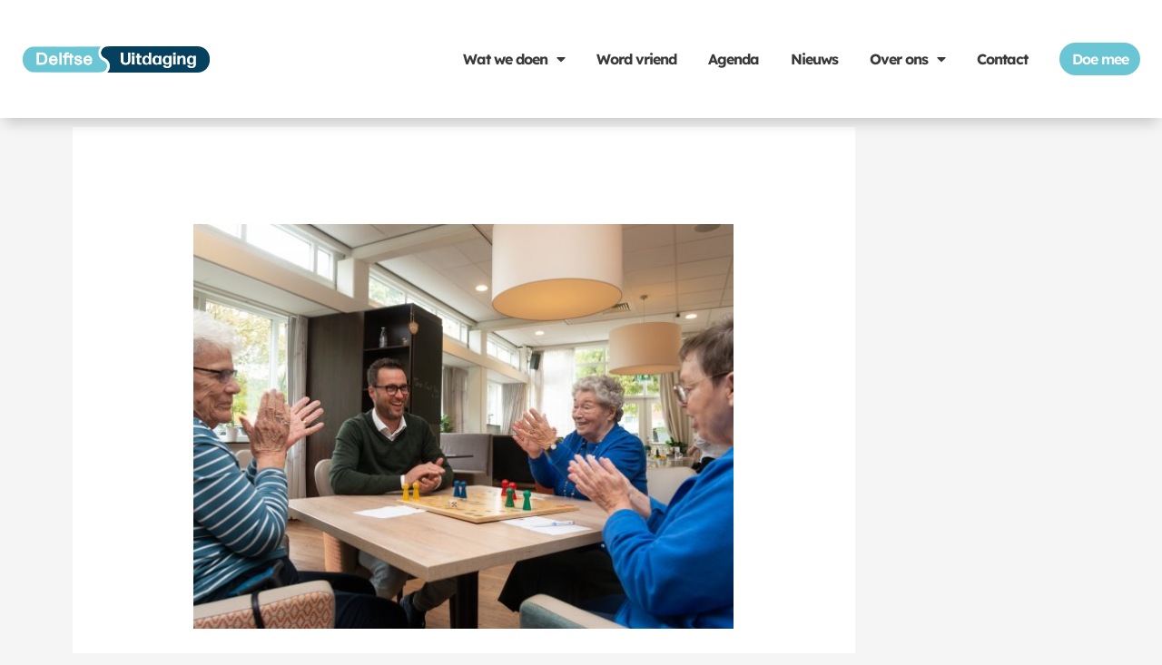

--- FILE ---
content_type: text/css
request_url: https://delftseuitdaging.nl/wp-content/uploads/elementor/css/post-10004.css?ver=1768834977
body_size: 620
content:
.elementor-kit-10004{--e-global-color-primary:#05415E;--e-global-color-secondary:#6AC5D5;--e-global-color-text:#515151;--e-global-color-accent:#6AC5D5;--e-global-color-e54d24b:#05415E;--e-global-color-2f261d0:#FFFFFF;--e-global-color-21418be:#FFFFFF;--e-global-color-f5b6b7d:#EBCD00;--e-global-color-5bbe8eb:#005D9E;--e-global-color-c8a27d7:#F08676;--e-global-color-ea5e1a3:#FFFFFF;--e-global-color-724ab12:#183E75;--e-global-typography-primary-font-family:"Lexend Deca";--e-global-typography-primary-font-size:16px;--e-global-typography-primary-font-weight:600;--e-global-typography-secondary-font-family:"Lexend Deca";--e-global-typography-secondary-font-size:15px;--e-global-typography-secondary-font-weight:400;--e-global-typography-text-font-family:"Lexend Deca";--e-global-typography-text-font-size:16px;--e-global-typography-text-font-weight:400;--e-global-typography-accent-font-family:"Lexend Deca";--e-global-typography-accent-font-size:16px;--e-global-typography-accent-font-weight:600;color:var( --e-global-color-text );font-family:"Lexend Deca", Sans-serif;font-size:20px;}.elementor-kit-10004 button,.elementor-kit-10004 input[type="button"],.elementor-kit-10004 input[type="submit"],.elementor-kit-10004 .elementor-button{background-color:var( --e-global-color-accent );color:#FFFFFF;border-radius:25px 25px 25px 25px;padding:12px 12px 12px 12px;}.elementor-kit-10004 button:hover,.elementor-kit-10004 button:focus,.elementor-kit-10004 input[type="button"]:hover,.elementor-kit-10004 input[type="button"]:focus,.elementor-kit-10004 input[type="submit"]:hover,.elementor-kit-10004 input[type="submit"]:focus,.elementor-kit-10004 .elementor-button:hover,.elementor-kit-10004 .elementor-button:focus{background-color:var( --e-global-color-primary );color:#FFFFFF;}.elementor-kit-10004 e-page-transition{background-color:#FFBC7D;}.elementor-kit-10004 a{color:var( --e-global-color-primary );}.elementor-kit-10004 a:hover{color:var( --e-global-color-accent );}.elementor-kit-10004 h1{color:var( --e-global-color-primary );font-size:40px;}.elementor-kit-10004 h2{color:var( --e-global-color-secondary );font-size:30px;}.elementor-kit-10004 h3{font-size:25px;}.elementor-kit-10004 h4{font-size:20px;}.elementor-kit-10004 h5{font-size:16px;}.elementor-kit-10004 h6{font-size:14px;}.elementor-section.elementor-section-boxed > .elementor-container{max-width:1140px;}.e-con{--container-max-width:1140px;}.elementor-widget:not(:last-child){margin-block-end:20px;}.elementor-element{--widgets-spacing:20px 20px;--widgets-spacing-row:20px;--widgets-spacing-column:20px;}{}h1.entry-title{display:var(--page-title-display);}@media(max-width:1100px){.elementor-section.elementor-section-boxed > .elementor-container{max-width:1024px;}.e-con{--container-max-width:1024px;}}@media(max-width:800px){.elementor-section.elementor-section-boxed > .elementor-container{max-width:767px;}.e-con{--container-max-width:767px;}}

--- FILE ---
content_type: text/css
request_url: https://delftseuitdaging.nl/wp-content/uploads/elementor/css/post-10032.css?ver=1768834977
body_size: 2064
content:
.elementor-10032 .elementor-element.elementor-element-5ce61526:not(.elementor-motion-effects-element-type-background), .elementor-10032 .elementor-element.elementor-element-5ce61526 > .elementor-motion-effects-container > .elementor-motion-effects-layer{background-color:var( --e-global-color-2f261d0 );}.elementor-10032 .elementor-element.elementor-element-5ce61526 > .elementor-container{max-width:1600px;}.elementor-10032 .elementor-element.elementor-element-5ce61526{transition:background 0.3s, border 0.3s, border-radius 0.3s, box-shadow 0.3s;padding:0px 20px 0px 20px;}.elementor-10032 .elementor-element.elementor-element-5ce61526 > .elementor-background-overlay{transition:background 0.3s, border-radius 0.3s, opacity 0.3s;}.elementor-widget-image .widget-image-caption{color:var( --e-global-color-text );font-family:var( --e-global-typography-text-font-family ), Sans-serif;font-size:var( --e-global-typography-text-font-size );font-weight:var( --e-global-typography-text-font-weight );}.elementor-10032 .elementor-element.elementor-element-dd02f14{text-align:start;}.elementor-10032 .elementor-element.elementor-element-dd02f14 img{width:50%;}.elementor-widget-icon-list .elementor-icon-list-item:not(:last-child):after{border-color:var( --e-global-color-text );}.elementor-widget-icon-list .elementor-icon-list-icon i{color:var( --e-global-color-primary );}.elementor-widget-icon-list .elementor-icon-list-icon svg{fill:var( --e-global-color-primary );}.elementor-widget-icon-list .elementor-icon-list-item > .elementor-icon-list-text, .elementor-widget-icon-list .elementor-icon-list-item > a{font-family:var( --e-global-typography-text-font-family ), Sans-serif;font-size:var( --e-global-typography-text-font-size );font-weight:var( --e-global-typography-text-font-weight );}.elementor-widget-icon-list .elementor-icon-list-text{color:var( --e-global-color-secondary );}.elementor-10032 .elementor-element.elementor-element-9bf8ed8{width:100%;max-width:100%;--e-icon-list-icon-size:18px;--icon-vertical-offset:0px;}.elementor-10032 .elementor-element.elementor-element-9bf8ed8 > .elementor-widget-container{margin:0px 0px -15px 0px;}.elementor-10032 .elementor-element.elementor-element-9bf8ed8 .elementor-icon-list-items:not(.elementor-inline-items) .elementor-icon-list-item:not(:last-child){padding-block-end:calc(0px/2);}.elementor-10032 .elementor-element.elementor-element-9bf8ed8 .elementor-icon-list-items:not(.elementor-inline-items) .elementor-icon-list-item:not(:first-child){margin-block-start:calc(0px/2);}.elementor-10032 .elementor-element.elementor-element-9bf8ed8 .elementor-icon-list-items.elementor-inline-items .elementor-icon-list-item{margin-inline:calc(0px/2);}.elementor-10032 .elementor-element.elementor-element-9bf8ed8 .elementor-icon-list-items.elementor-inline-items{margin-inline:calc(-0px/2);}.elementor-10032 .elementor-element.elementor-element-9bf8ed8 .elementor-icon-list-items.elementor-inline-items .elementor-icon-list-item:after{inset-inline-end:calc(-0px/2);}.elementor-10032 .elementor-element.elementor-element-9bf8ed8 .elementor-icon-list-icon i{color:var( --e-global-color-astglobalcolor2 );transition:color 0.3s;}.elementor-10032 .elementor-element.elementor-element-9bf8ed8 .elementor-icon-list-icon svg{fill:var( --e-global-color-astglobalcolor2 );transition:fill 0.3s;}.elementor-10032 .elementor-element.elementor-element-9bf8ed8 .elementor-icon-list-icon{padding-inline-end:5px;}.elementor-10032 .elementor-element.elementor-element-9bf8ed8 .elementor-icon-list-item > .elementor-icon-list-text, .elementor-10032 .elementor-element.elementor-element-9bf8ed8 .elementor-icon-list-item > a{font-weight:300;}.elementor-10032 .elementor-element.elementor-element-9bf8ed8 .elementor-icon-list-text{color:var( --e-global-color-astglobalcolor8 );transition:color 0.3s;}.elementor-10032 .elementor-element.elementor-element-337cc418{width:100%;max-width:100%;--e-icon-list-icon-size:18px;--icon-vertical-offset:0px;}.elementor-10032 .elementor-element.elementor-element-337cc418 .elementor-icon-list-items:not(.elementor-inline-items) .elementor-icon-list-item:not(:last-child){padding-block-end:calc(0px/2);}.elementor-10032 .elementor-element.elementor-element-337cc418 .elementor-icon-list-items:not(.elementor-inline-items) .elementor-icon-list-item:not(:first-child){margin-block-start:calc(0px/2);}.elementor-10032 .elementor-element.elementor-element-337cc418 .elementor-icon-list-items.elementor-inline-items .elementor-icon-list-item{margin-inline:calc(0px/2);}.elementor-10032 .elementor-element.elementor-element-337cc418 .elementor-icon-list-items.elementor-inline-items{margin-inline:calc(-0px/2);}.elementor-10032 .elementor-element.elementor-element-337cc418 .elementor-icon-list-items.elementor-inline-items .elementor-icon-list-item:after{inset-inline-end:calc(-0px/2);}.elementor-10032 .elementor-element.elementor-element-337cc418 .elementor-icon-list-icon i{color:var( --e-global-color-astglobalcolor2 );transition:color 0.3s;}.elementor-10032 .elementor-element.elementor-element-337cc418 .elementor-icon-list-icon svg{fill:var( --e-global-color-astglobalcolor2 );transition:fill 0.3s;}.elementor-10032 .elementor-element.elementor-element-337cc418 .elementor-icon-list-icon{padding-inline-end:5px;}.elementor-10032 .elementor-element.elementor-element-337cc418 .elementor-icon-list-item > .elementor-icon-list-text, .elementor-10032 .elementor-element.elementor-element-337cc418 .elementor-icon-list-item > a{font-weight:300;}.elementor-10032 .elementor-element.elementor-element-337cc418 .elementor-icon-list-text{color:var( --e-global-color-astglobalcolor8 );transition:color 0.3s;}.elementor-10032 .elementor-element.elementor-element-75a079fa{margin-top:-20px;margin-bottom:0px;}.elementor-10032 .elementor-element.elementor-element-336799ff{width:auto;max-width:auto;--e-icon-list-icon-size:18px;--icon-vertical-offset:0px;}.elementor-10032 .elementor-element.elementor-element-336799ff .elementor-icon-list-items:not(.elementor-inline-items) .elementor-icon-list-item:not(:last-child){padding-block-end:calc(0px/2);}.elementor-10032 .elementor-element.elementor-element-336799ff .elementor-icon-list-items:not(.elementor-inline-items) .elementor-icon-list-item:not(:first-child){margin-block-start:calc(0px/2);}.elementor-10032 .elementor-element.elementor-element-336799ff .elementor-icon-list-items.elementor-inline-items .elementor-icon-list-item{margin-inline:calc(0px/2);}.elementor-10032 .elementor-element.elementor-element-336799ff .elementor-icon-list-items.elementor-inline-items{margin-inline:calc(-0px/2);}.elementor-10032 .elementor-element.elementor-element-336799ff .elementor-icon-list-items.elementor-inline-items .elementor-icon-list-item:after{inset-inline-end:calc(-0px/2);}.elementor-10032 .elementor-element.elementor-element-336799ff .elementor-icon-list-icon i{color:var( --e-global-color-astglobalcolor2 );transition:color 0.3s;}.elementor-10032 .elementor-element.elementor-element-336799ff .elementor-icon-list-icon svg{fill:var( --e-global-color-astglobalcolor2 );transition:fill 0.3s;}.elementor-10032 .elementor-element.elementor-element-336799ff .elementor-icon-list-icon{padding-inline-end:5px;}.elementor-10032 .elementor-element.elementor-element-336799ff .elementor-icon-list-item > .elementor-icon-list-text, .elementor-10032 .elementor-element.elementor-element-336799ff .elementor-icon-list-item > a{font-weight:300;}.elementor-10032 .elementor-element.elementor-element-336799ff .elementor-icon-list-text{color:var( --e-global-color-e54d24b );transition:color 0.3s;}.elementor-10032 .elementor-element.elementor-element-336799ff .elementor-icon-list-item:hover .elementor-icon-list-text{color:var( --e-global-color-secondary );}.elementor-widget-heading .elementor-heading-title{font-family:var( --e-global-typography-primary-font-family ), Sans-serif;font-size:var( --e-global-typography-primary-font-size );font-weight:var( --e-global-typography-primary-font-weight );color:var( --e-global-color-primary );}.elementor-10032 .elementor-element.elementor-element-82feb26 .elementor-heading-title{font-family:"Lexend Deca", Sans-serif;font-size:18px;font-weight:700;color:var( --e-global-color-text );}.elementor-widget-text-editor{font-family:var( --e-global-typography-text-font-family ), Sans-serif;font-size:var( --e-global-typography-text-font-size );font-weight:var( --e-global-typography-text-font-weight );color:var( --e-global-color-text );}.elementor-widget-text-editor.elementor-drop-cap-view-stacked .elementor-drop-cap{background-color:var( --e-global-color-primary );}.elementor-widget-text-editor.elementor-drop-cap-view-framed .elementor-drop-cap, .elementor-widget-text-editor.elementor-drop-cap-view-default .elementor-drop-cap{color:var( --e-global-color-primary );border-color:var( --e-global-color-primary );}.elementor-10032 .elementor-element.elementor-element-762517c .elementor-heading-title{font-family:"Lexend Deca", Sans-serif;font-size:18px;font-weight:700;color:var( --e-global-color-text );}.elementor-10032 .elementor-element.elementor-element-1b6dd121 .elementor-heading-title{font-family:"Lexend Deca", Sans-serif;font-size:18px;font-weight:700;color:var( --e-global-color-text );}.elementor-widget-nav-menu .elementor-nav-menu .elementor-item{font-family:var( --e-global-typography-primary-font-family ), Sans-serif;font-size:var( --e-global-typography-primary-font-size );font-weight:var( --e-global-typography-primary-font-weight );}.elementor-widget-nav-menu .elementor-nav-menu--main .elementor-item{color:var( --e-global-color-text );fill:var( --e-global-color-text );}.elementor-widget-nav-menu .elementor-nav-menu--main .elementor-item:hover,
					.elementor-widget-nav-menu .elementor-nav-menu--main .elementor-item.elementor-item-active,
					.elementor-widget-nav-menu .elementor-nav-menu--main .elementor-item.highlighted,
					.elementor-widget-nav-menu .elementor-nav-menu--main .elementor-item:focus{color:var( --e-global-color-accent );fill:var( --e-global-color-accent );}.elementor-widget-nav-menu .elementor-nav-menu--main:not(.e--pointer-framed) .elementor-item:before,
					.elementor-widget-nav-menu .elementor-nav-menu--main:not(.e--pointer-framed) .elementor-item:after{background-color:var( --e-global-color-accent );}.elementor-widget-nav-menu .e--pointer-framed .elementor-item:before,
					.elementor-widget-nav-menu .e--pointer-framed .elementor-item:after{border-color:var( --e-global-color-accent );}.elementor-widget-nav-menu{--e-nav-menu-divider-color:var( --e-global-color-text );}.elementor-widget-nav-menu .elementor-nav-menu--dropdown .elementor-item, .elementor-widget-nav-menu .elementor-nav-menu--dropdown  .elementor-sub-item{font-family:var( --e-global-typography-accent-font-family ), Sans-serif;font-size:var( --e-global-typography-accent-font-size );font-weight:var( --e-global-typography-accent-font-weight );}.elementor-10032 .elementor-element.elementor-element-1eba6c00 .elementor-nav-menu .elementor-item{font-family:"Lexend Deca", Sans-serif;font-weight:300;line-height:25px;}.elementor-10032 .elementor-element.elementor-element-1eba6c00 .elementor-nav-menu--main .elementor-item{color:var( --e-global-color-astglobalcolor7 );fill:var( --e-global-color-astglobalcolor7 );padding-left:0px;padding-right:0px;padding-top:5px;padding-bottom:5px;}.elementor-10032 .elementor-element.elementor-element-1eba6c00 .elementor-nav-menu--main .elementor-item:hover,
					.elementor-10032 .elementor-element.elementor-element-1eba6c00 .elementor-nav-menu--main .elementor-item.elementor-item-active,
					.elementor-10032 .elementor-element.elementor-element-1eba6c00 .elementor-nav-menu--main .elementor-item.highlighted,
					.elementor-10032 .elementor-element.elementor-element-1eba6c00 .elementor-nav-menu--main .elementor-item:focus{color:var( --e-global-color-accent );fill:var( --e-global-color-accent );}.elementor-10032 .elementor-element.elementor-element-36a66269 .elementor-heading-title{font-family:"Lexend Deca", Sans-serif;font-size:18px;font-weight:700;color:var( --e-global-color-text );}.elementor-10032 .elementor-element.elementor-element-55e5ff13{--grid-template-columns:repeat(1, auto);width:var( --container-widget-width, 10% );max-width:10%;--container-widget-width:10%;--container-widget-flex-grow:0;align-self:flex-start;--icon-size:15px;--grid-column-gap:5px;--grid-row-gap:5px;}.elementor-10032 .elementor-element.elementor-element-55e5ff13 .elementor-widget-container{text-align:left;}.elementor-10032 .elementor-element.elementor-element-55e5ff13 .elementor-social-icon{background-color:var( --e-global-color-primary );--icon-padding:0.4em;}.elementor-10032 .elementor-element.elementor-element-3f5de82a{width:var( --container-widget-width, 90% );max-width:90%;--container-widget-width:90%;--container-widget-flex-grow:0;font-weight:400;line-height:39px;}.elementor-10032 .elementor-element.elementor-element-3f5de82a > .elementor-widget-container{margin:-5px 0px 0px 0px;}.elementor-10032 .elementor-element.elementor-element-6810f02{color:var( --e-global-color-secondary );}.elementor-10032 .elementor-element.elementor-element-64a2b679 > .elementor-container > .elementor-column > .elementor-widget-wrap{align-content:center;align-items:center;}.elementor-10032 .elementor-element.elementor-element-64a2b679:not(.elementor-motion-effects-element-type-background), .elementor-10032 .elementor-element.elementor-element-64a2b679 > .elementor-motion-effects-container > .elementor-motion-effects-layer{background-color:var( --e-global-color-primary );}.elementor-10032 .elementor-element.elementor-element-64a2b679 > .elementor-container{max-width:1600px;}.elementor-10032 .elementor-element.elementor-element-64a2b679{transition:background 0.3s, border 0.3s, border-radius 0.3s, box-shadow 0.3s;margin-top:0px;margin-bottom:0px;padding:25px 10px 25px 10px;}.elementor-10032 .elementor-element.elementor-element-64a2b679 > .elementor-background-overlay{transition:background 0.3s, border-radius 0.3s, opacity 0.3s;}.elementor-10032 .elementor-element.elementor-element-5a782970{font-weight:400;color:var( --e-global-color-2f261d0 );}.elementor-10032 .elementor-element.elementor-element-14d1574a > .elementor-widget-wrap > .elementor-widget:not(.elementor-widget__width-auto):not(.elementor-widget__width-initial):not(:last-child):not(.elementor-absolute){margin-block-end:0px;}.elementor-10032 .elementor-element.elementor-element-a7951cf{text-align:end;}.elementor-10032 .elementor-element.elementor-element-a7951cf .elementor-heading-title{font-family:"Lexend Deca", Sans-serif;font-size:16px;font-weight:300;color:var( --e-global-color-2f261d0 );}.elementor-theme-builder-content-area{height:400px;}.elementor-location-header:before, .elementor-location-footer:before{content:"";display:table;clear:both;}@media(min-width:801px){.elementor-10032 .elementor-element.elementor-element-7661ee5{width:30%;}.elementor-10032 .elementor-element.elementor-element-15514c8f{width:18%;}.elementor-10032 .elementor-element.elementor-element-1e9cdbe1{width:27%;}.elementor-10032 .elementor-element.elementor-element-40902b1f{width:80%;}.elementor-10032 .elementor-element.elementor-element-14d1574a{width:20%;}}@media(max-width:1100px){.elementor-widget-image .widget-image-caption{font-size:var( --e-global-typography-text-font-size );}.elementor-widget-icon-list .elementor-icon-list-item > .elementor-icon-list-text, .elementor-widget-icon-list .elementor-icon-list-item > a{font-size:var( --e-global-typography-text-font-size );}.elementor-widget-heading .elementor-heading-title{font-size:var( --e-global-typography-primary-font-size );}.elementor-widget-text-editor{font-size:var( --e-global-typography-text-font-size );}.elementor-widget-nav-menu .elementor-nav-menu .elementor-item{font-size:var( --e-global-typography-primary-font-size );}.elementor-widget-nav-menu .elementor-nav-menu--dropdown .elementor-item, .elementor-widget-nav-menu .elementor-nav-menu--dropdown  .elementor-sub-item{font-size:var( --e-global-typography-accent-font-size );}}@media(max-width:800px){.elementor-widget-image .widget-image-caption{font-size:var( --e-global-typography-text-font-size );}.elementor-widget-icon-list .elementor-icon-list-item > .elementor-icon-list-text, .elementor-widget-icon-list .elementor-icon-list-item > a{font-size:var( --e-global-typography-text-font-size );}.elementor-widget-heading .elementor-heading-title{font-size:var( --e-global-typography-primary-font-size );}.elementor-widget-text-editor{font-size:var( --e-global-typography-text-font-size );}.elementor-widget-nav-menu .elementor-nav-menu .elementor-item{font-size:var( --e-global-typography-primary-font-size );}.elementor-widget-nav-menu .elementor-nav-menu--dropdown .elementor-item, .elementor-widget-nav-menu .elementor-nav-menu--dropdown  .elementor-sub-item{font-size:var( --e-global-typography-accent-font-size );}.elementor-10032 .elementor-element.elementor-element-40902b1f > .elementor-element-populated{margin:0px 0px 30px 0px;--e-column-margin-right:0px;--e-column-margin-left:0px;}.elementor-10032 .elementor-element.elementor-element-5a782970{text-align:center;}.elementor-10032 .elementor-element.elementor-element-14d1574a.elementor-column > .elementor-widget-wrap{justify-content:center;}.elementor-10032 .elementor-element.elementor-element-a7951cf{text-align:center;}}@media(max-width:1100px) and (min-width:801px){.elementor-10032 .elementor-element.elementor-element-a6f454f{width:50%;}.elementor-10032 .elementor-element.elementor-element-7661ee5{width:50%;}.elementor-10032 .elementor-element.elementor-element-15514c8f{width:50%;}.elementor-10032 .elementor-element.elementor-element-1e9cdbe1{width:50%;}.elementor-10032 .elementor-element.elementor-element-40902b1f{width:65%;}.elementor-10032 .elementor-element.elementor-element-14d1574a{width:35%;}}